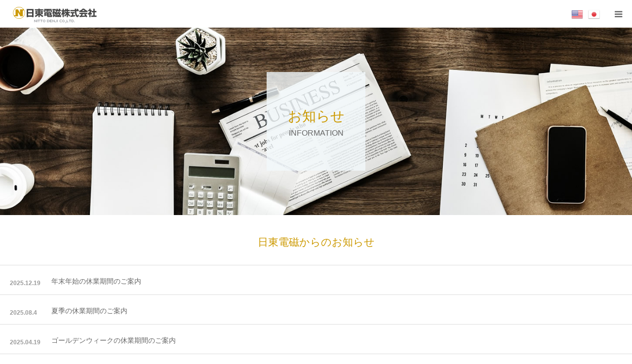

--- FILE ---
content_type: text/html; charset=UTF-8
request_url: https://nitto-denji.com/news/
body_size: 32205
content:
<!DOCTYPE html>
<html class="pc" lang="ja">
<head>
<meta charset="UTF-8">
<!--[if IE]><meta http-equiv="X-UA-Compatible" content="IE=edge"><![endif]-->
<meta name="viewport" content="width=device-width">
<meta name="format-detection" content="telephone=no">
<title>お知らせ | 日東電磁</title>
<meta name="description" content="　">
<link rel="pingback" href="https://nitto-denji.com/wp/xmlrpc.php">
<link rel='dns-prefetch' href='//s.w.org' />
<link rel="alternate" type="application/rss+xml" title="日東電磁 &raquo; フィード" href="https://nitto-denji.com/feed/" />
<link rel="alternate" type="application/rss+xml" title="日東電磁 &raquo; コメントフィード" href="https://nitto-denji.com/comments/feed/" />
<link rel="alternate" type="application/rss+xml" title="日東電磁 &raquo; お知らせ フィード" href="https://nitto-denji.com/news/feed/" />
		<script type="text/javascript">
			window._wpemojiSettings = {"baseUrl":"https:\/\/s.w.org\/images\/core\/emoji\/11\/72x72\/","ext":".png","svgUrl":"https:\/\/s.w.org\/images\/core\/emoji\/11\/svg\/","svgExt":".svg","source":{"concatemoji":"https:\/\/nitto-denji.com\/wp\/wp-includes\/js\/wp-emoji-release.min.js?ver=4.9.26"}};
			!function(e,a,t){var n,r,o,i=a.createElement("canvas"),p=i.getContext&&i.getContext("2d");function s(e,t){var a=String.fromCharCode;p.clearRect(0,0,i.width,i.height),p.fillText(a.apply(this,e),0,0);e=i.toDataURL();return p.clearRect(0,0,i.width,i.height),p.fillText(a.apply(this,t),0,0),e===i.toDataURL()}function c(e){var t=a.createElement("script");t.src=e,t.defer=t.type="text/javascript",a.getElementsByTagName("head")[0].appendChild(t)}for(o=Array("flag","emoji"),t.supports={everything:!0,everythingExceptFlag:!0},r=0;r<o.length;r++)t.supports[o[r]]=function(e){if(!p||!p.fillText)return!1;switch(p.textBaseline="top",p.font="600 32px Arial",e){case"flag":return s([55356,56826,55356,56819],[55356,56826,8203,55356,56819])?!1:!s([55356,57332,56128,56423,56128,56418,56128,56421,56128,56430,56128,56423,56128,56447],[55356,57332,8203,56128,56423,8203,56128,56418,8203,56128,56421,8203,56128,56430,8203,56128,56423,8203,56128,56447]);case"emoji":return!s([55358,56760,9792,65039],[55358,56760,8203,9792,65039])}return!1}(o[r]),t.supports.everything=t.supports.everything&&t.supports[o[r]],"flag"!==o[r]&&(t.supports.everythingExceptFlag=t.supports.everythingExceptFlag&&t.supports[o[r]]);t.supports.everythingExceptFlag=t.supports.everythingExceptFlag&&!t.supports.flag,t.DOMReady=!1,t.readyCallback=function(){t.DOMReady=!0},t.supports.everything||(n=function(){t.readyCallback()},a.addEventListener?(a.addEventListener("DOMContentLoaded",n,!1),e.addEventListener("load",n,!1)):(e.attachEvent("onload",n),a.attachEvent("onreadystatechange",function(){"complete"===a.readyState&&t.readyCallback()})),(n=t.source||{}).concatemoji?c(n.concatemoji):n.wpemoji&&n.twemoji&&(c(n.twemoji),c(n.wpemoji)))}(window,document,window._wpemojiSettings);
		</script>
		<style type="text/css">
img.wp-smiley,
img.emoji {
	display: inline !important;
	border: none !important;
	box-shadow: none !important;
	height: 1em !important;
	width: 1em !important;
	margin: 0 .07em !important;
	vertical-align: -0.1em !important;
	background: none !important;
	padding: 0 !important;
}
</style>
<link rel='stylesheet' id='gtranslate-style-css'  href='https://nitto-denji.com/wp/wp-content/plugins/gtranslate/gtranslate-style24.css?ver=4.9.26' type='text/css' media='all' />
<link rel='stylesheet' id='style-css'  href='https://nitto-denji.com/wp/wp-content/themes/birth_tcd057/style.css?ver=1.1.2' type='text/css' media='all' />
<link rel='stylesheet' id='contact-form-7-css'  href='https://nitto-denji.com/wp/wp-content/plugins/contact-form-7/includes/css/styles.css?ver=5.1.6' type='text/css' media='all' />
<link rel='stylesheet' id='contact-form-7-confirm-css'  href='https://nitto-denji.com/wp/wp-content/plugins/contact-form-7-add-confirm/includes/css/styles.css?ver=5.1' type='text/css' media='all' />
<link rel='stylesheet' id='responsive-lightbox-swipebox-css'  href='https://nitto-denji.com/wp/wp-content/plugins/responsive-lightbox/assets/swipebox/swipebox.min.css?ver=2.2.2' type='text/css' media='all' />
<link rel='stylesheet' id='wp-pagenavi-css'  href='https://nitto-denji.com/wp/wp-content/plugins/wp-pagenavi/pagenavi-css.css?ver=2.70' type='text/css' media='all' />
<script type='text/javascript' src='https://nitto-denji.com/wp/wp-includes/js/jquery/jquery.js?ver=1.12.4'></script>
<script type='text/javascript' src='https://nitto-denji.com/wp/wp-includes/js/jquery/jquery-migrate.min.js?ver=1.4.1'></script>
<script type='text/javascript' src='https://nitto-denji.com/wp/wp-content/plugins/responsive-lightbox/assets/swipebox/jquery.swipebox.min.js?ver=2.2.2'></script>
<script type='text/javascript' src='https://nitto-denji.com/wp/wp-content/plugins/responsive-lightbox/assets/infinitescroll/infinite-scroll.pkgd.min.js?ver=4.9.26'></script>
<script type='text/javascript'>
/* <![CDATA[ */
var rlArgs = {"script":"swipebox","selector":"lightbox","customEvents":"","activeGalleries":"1","animation":"1","hideCloseButtonOnMobile":"0","removeBarsOnMobile":"0","hideBars":"1","hideBarsDelay":"5000","videoMaxWidth":"1080","useSVG":"1","loopAtEnd":"0","woocommerce_gallery":"0","ajaxurl":"https:\/\/nitto-denji.com\/wp\/wp-admin\/admin-ajax.php","nonce":"2bd134ce3a"};
/* ]]> */
</script>
<script type='text/javascript' src='https://nitto-denji.com/wp/wp-content/plugins/responsive-lightbox/js/front.js?ver=2.2.2'></script>
<link rel='https://api.w.org/' href='https://nitto-denji.com/wp-json/' />

<link rel="stylesheet" href="https://nitto-denji.com/wp/wp-content/themes/birth_tcd057/css/design-plus.css?ver=1.1.2">
<link rel="stylesheet" href="https://nitto-denji.com/wp/wp-content/themes/birth_tcd057/css/sns-botton.css?ver=1.1.2">
<link rel="stylesheet" media="screen and (max-width:1280px)" href="https://nitto-denji.com/wp/wp-content/themes/birth_tcd057/css/responsive.css?ver=1.1.2">
<link rel="stylesheet" media="screen and (max-width:1280px)" href="https://nitto-denji.com/wp/wp-content/themes/birth_tcd057/css/footer-bar.css?ver=1.1.2">

<script src="https://nitto-denji.com/wp/wp-content/themes/birth_tcd057/js/jquery.easing.1.3.js?ver=1.1.2"></script>
<script src="https://nitto-denji.com/wp/wp-content/themes/birth_tcd057/js/jscript.js?ver=1.1.2"></script>
<script src="https://nitto-denji.com/wp/wp-content/themes/birth_tcd057/js/comment.js?ver=1.1.2"></script>


<style type="text/css">

body, input, textarea { font-family: Arial, "ヒラギノ角ゴ ProN W3", "Hiragino Kaku Gothic ProN", "メイリオ", Meiryo, sans-serif; }

.rich_font, .p-vertical { font-family: "Times New Roman" , "游明朝" , "Yu Mincho" , "游明朝体" , "YuMincho" , "ヒラギノ明朝 Pro W3" , "Hiragino Mincho Pro" , "HiraMinProN-W3" , "HGS明朝E" , "ＭＳ Ｐ明朝" , "MS PMincho" , serif; font-weight:500; }

#footer_tel .number { font-family: "Times New Roman" , "游明朝" , "Yu Mincho" , "游明朝体" , "YuMincho" , "ヒラギノ明朝 Pro W3" , "Hiragino Mincho Pro" , "HiraMinProN-W3" , "HGS明朝E" , "ＭＳ Ｐ明朝" , "MS PMincho" , serif; font-weight:500; }


#header_image_for_404 .headline { font-family: "Times New Roman" , "游明朝" , "Yu Mincho" , "游明朝体" , "YuMincho" , "ヒラギノ明朝 Pro W3" , "Hiragino Mincho Pro" , "HiraMinProN-W3" , "HGS明朝E" , "ＭＳ Ｐ明朝" , "MS PMincho" , serif; font-weight:500; }




#post_title { font-size:32px; color:#000000; }
.post_content { font-size:14px; color:#666666; }
.single-news #post_title { font-size:32px; color:#000000; }
.single-news .post_content { font-size:14px; color:#666666; }

.mobile #post_title { font-size:18px; }
.mobile .post_content { font-size:13px; }
.mobile .single-news #post_title { font-size:18px; }
.mobile .single-news .post_content { font-size:13px; }

body.page .post_content { font-size:14px; color:#666666; }
#page_title { font-size:28px; color:#000000; }
#page_title span { font-size:16px; color:#666666; }

.mobile body.page .post_content { font-size:13px; }
.mobile #page_title { font-size:18px; }
.mobile #page_title span { font-size:14px; }

.c-pw__btn { background: #cc9900; }
.post_content a, .post_content a:hover { color: #2388e0; }




.archive #page_header .title { font-size:28px; }
.archive #page_header .sub_title { font-size:16px; }
.post-type-archive-course #page_header .title { font-size:28px; }
.post-type-archive-course #page_header .sub_title { font-size:16px; }
.post-type-archive-news #page_header .title { font-size:28px; }
.post-type-archive-news #page_header .sub_title { font-size:16px; }
.post-type-archive-faq #page_header .title { font-size:28px; }
.post-type-archive-faq #page_header .sub_title { font-size:16px; }
@media screen and (max-width:700px) {
  .archive #page_header .title { font-size:18px; }
  .archive #page_header .sub_title { font-size:14px; }
  .post-type-archive-course #page_header .title { font-size:18px; }
  .post-type-archive-course #page_header .sub_title { font-size:14px; }
  .post-type-archive-news #page_header .title { font-size:18px; }
  .post-type-archive-news #page_header .sub_title { font-size:14px; }
  .post-type-archive-faq #page_header .title { font-size:18px; }
  .post-type-archive-faq #page_header .sub_title { font-size:14px; }
}



#related_post .image img, .styled_post_list1 .image img, .styled_post_list2 .image img, .widget_tab_post_list .image img, #blog_list .image img, #news_archive_list .image img,
  #index_blog_list .image img, #index_3box .image img, #index_news_list .image img, #archive_news_list .image img, #footer_content .image img
{
  width:100%; height:auto;
  -webkit-transition: transform  0.75s ease; -moz-transition: transform  0.75s ease; transition: transform  0.75s ease;
}
#related_post .image:hover img, .styled_post_list1 .image:hover img, .styled_post_list2 .image:hover img, .widget_tab_post_list .image:hover img, #blog_list .image:hover img, #news_archive_list .image:hover img,
  #index_blog_list .image:hover img, #index_3box .image:hover img, #index_news_list .image:hover img, #archive_news_list .image:hover img, #footer_content .image:hover img
{
  -webkit-transform: scale(1.2);
  -moz-transform: scale(1.2);
  -ms-transform: scale(1.2);
  -o-transform: scale(1.2);
  transform: scale(1.2);
}


#course_list #course2 .headline { background-color:#e0b2b5; }
#course_list #course2 .title { color:#e0b2b5; }
#course_list #course3 .headline { background-color:#e0b2b5; }
#course_list #course3 .title { color:#e0b2b5; }

body, a, #index_course_list a:hover, #previous_next_post a:hover, #course_list li a:hover
  { color: #666666; }

#page_header .headline, .side_widget .styled_post_list1 .title:hover, .page_post_list .meta a:hover, .page_post_list .headline,
  .slider_main .caption .title a:hover, #comment_header ul li a:hover, #header_text .logo a:hover, #bread_crumb li.home a:hover:before, #post_title_area .meta li a:hover
    { color: #cc9900; }

.pc #global_menu ul ul a, .design_button a, #index_3box .title a, .next_page_link a:hover, #archive_post_list_tab ol li:hover, .collapse_category_list li a:hover .count, .slick-arrow:hover, .pb_spec_table_button a:hover,
  #wp-calendar td a:hover, #wp-calendar #prev a:hover, #wp-calendar #next a:hover, #related_post .headline, .side_headline, #single_news_list .headline, .mobile #global_menu li a:hover, #mobile_menu .close_button:hover,
    #post_pagination p, .page_navi span.current, .tcd_user_profile_widget .button a:hover, #return_top_mobile a:hover, #p_readmore .button, #bread_crumb
      { background-color: #cc9900 !important; }

#archive_post_list_tab ol li:hover, #comment_header ul li a:hover, #comment_header ul li.comment_switch_active a, #comment_header #comment_closed p, #post_pagination p, .page_navi span.current
  { border-color: #cc9900; }

.collapse_category_list li a:before
  { border-color: transparent transparent transparent #cc9900; }

.slider_nav .swiper-slide-active, .slider_nav .swiper-slide:hover
  { box-shadow:inset 0 0 0 5px #cc9900; }

a:hover, .pc #global_menu a:hover, .pc #global_menu > ul > li.active > a, .pc #global_menu > ul > li.current-menu-item > a, #bread_crumb li.home a:hover:after, #bread_crumb li a:hover, #post_meta_top a:hover, #index_blog_list li.category a:hover, #footer_tel .number,
  #single_news_list .link:hover, #single_news_list .link:hover:before, #archive_faq_list .question:hover, #archive_faq_list .question.active, #archive_faq_list .question:hover:before, #archive_faq_list .question.active:before, #archive_header_no_image .title
    { color: #000000; }

.pc #global_menu ul ul a:hover, .design_button a:hover, #index_3box .title a:hover, #return_top a:hover, #post_pagination a:hover, .page_navi a:hover, #slide_menu a span.count, .tcdw_custom_drop_menu a:hover, #p_readmore .button:hover, #previous_next_page a:hover, #mobile_menu,
  #course_next_prev_link a:hover, .tcd_category_list li a:hover .count, #submit_comment:hover, #comment_header ul li a:hover, .widget_tab_post_list_button a:hover, #searchform .submit_button:hover, .mobile #menu_button:hover
    { background-color: #000000 !important; }

#post_pagination a:hover, .page_navi a:hover, .tcdw_custom_drop_menu a:hover, #comment_textarea textarea:focus, #guest_info input:focus, .widget_tab_post_list_button a:hover
  { border-color: #000000 !important; }

.post_content a { color: #2388e0; }

.color_font { color: #cc9900; }


#copyright { background-color: #000000; color: #FFFFFF; }

#schedule_table thead { background:#fafafa; }
#schedule_table .color { background:#eff5f6; }
#archive_faq_list .answer { background:#f6f9f9; }

#page_header .square_headline { background: #ffffff; }
#page_header .square_headline .title { color: #cc9900; }
#page_header .square_headline .sub_title { color: #666666; }

#comment_header ul li.comment_switch_active a, #comment_header #comment_closed p { background-color: #cc9900 !important; }
#comment_header ul li.comment_switch_active a:after, #comment_header #comment_closed p:after { border-color:#cc9900 transparent transparent transparent; }

.no_header_content { background:rgba(204,153,0,0.8); }




</style>


<!-- All in one Favicon 4.7 -->		<style type="text/css" id="wp-custom-css">
			.program { width:100%; display: -webkit-box; -webkit-box-pack: justify; display: -webkit-flex; display: -ms-flex; display: flex; align-items: flex-start; flex-flow: row nowrap; }
.program img  { width:26.4%; }
.program_info { width:69.6%; padding-left:4%; display: -webkit-box; -webkit-box-pack: justify; display: -webkit-flex; display: -ms-flex; display: flex; flex-direction: column; }
.program .headline { padding-top:0; margin-top:-5px; margin-bottom:.6em; }
.design_button a, .design_button a:hover { color:#fff; text-decoration:none; }
@media only screen and (min-width: 768px) {
 .program .headline br { display:none; }
}
@media only screen and (max-width: 550px) {
 .program { width:100%; flex-flow: column nowrap; position:relative; }
 .program img { width:44.4%; }
 .program_info { width:100%; margin-top:-15px; padding-left:0; }
 .program .headline { font-size:16px; padding-top:45px; position:absolute; top:0; left:52%; }
 .widget2 .program .headline, .widget3 .program .headline { padding-top:56px; }
 .program .desc {  margin-bottom:1em; }
 .program .design_button { width:180px; height:45px; line-height:45px; margin:0 auto; text-align:center; }
 .design_button { margin:0 auto; text-align:center; }
 .design_button a { width:180px; height:45px; line-height:45px; }
}
@media only screen and (max-width: 320px) {
 .program .headline, .widget3 .program .headline { padding-top:36px; }
 .widget2 .program .headline { padding-top:48px; }
}

.tcd-pb-row.row10 .tcd-pb-col.col1 .tcd-pb-widget.widget1 {
	margin-bottom:0;
}
.tcd-pb-row.row10 .tcd-pb-col.col2 .tcd-pb-widget.widget1{
	margin-bottom:0;
}

.pdf_box {
	margin-bottom:30px;  background-color:#f5f5f5; padding:60px 60px 60px 60px; 
overflow: hidden;
}
.pdf_box .tcd-pb-col.col1 { width:100%; }
.pdf_wrap { 
	
	background-color:#ffffff; padding:38px 38px 38px 38px; }
.pdf_box .pdf_wrap2 { margin-bottom:30px; 
	background-color:#ffffff; padding:38px 38px 38px 38px; }
.pdf_box .pdf_wrap3 { background-color:#ffffff; padding:38px 38px 38px 38px; }


@media only screen and (max-width:767px) {
  .pdf_box { margin-bottom:0px; padding:30px 0px 0px 0px; }
  .pdf_box .pdf_wrap { margin-bottom:30px; padding:20px 20px 20px 20px;
	margin-left:20px; margin-right:20px;
	}
  .pdf_box .pdf_wrap2 { margin-bottom:30px; padding:30px 20px 20px 20px; }
  .pdf_box .pdf_wrap3 { padding:30px 20px 20px 20px; }
}
/*PDFのbox*/
.page-id-87 .row9 .tcd-pb-widget,
.page-id-87 .row10 .tcd-pb-widget,
.page-id-87 .row11 .tcd-pb-widget,
.page-id-87 .row12 .tcd-pb-widget,
.page-id-87 .row13 .tcd-pb-widget,
.page-id-87 .row14 .tcd-pb-widget{
	margin-bottom:0 !important;
}

.page-id-76 .row9 .tcd-pb-widget,
.page-id-76 .row10 .tcd-pb-widget,
.page-id-76 .row11 .tcd-pb-widget,
.page-id-76 .row12 .tcd-pb-widget,
.page-id-76 .row13 .tcd-pb-widget,
.page-id-76 .row14 .tcd-pb-widget{
	margin-bottom:0 !important;
}

.pdf_wrap {

padding: 20px;}
.index_content:last-of-type{
	margin-bottom:0;
}
/*トップのお知らせ*/
#index_news_list article{
	background:transparent;
	width:100%;
	height:50px;
	border:1px solid #dedede;
	box-sizing:border-box;
 margin-bottom:-1px;
}
#index_news_list .date{
	position:absolute;
	top:1.2em;
	left:0;
	font-weight:bold;
}
#index_news_list .title{
	position:absolute;
	top:1em;
	left:6em;
}
#index_news_list .title_area{
	width:100%;
	height:auto;
}
@media screen and (max-width: 650px){
#index_news_list .title_area_inner {
    left: 20px;
    right: 20px;
	top:0;
}
}


/*新着情報のトップ*/
#archive_news_list .image{
	display:none;
}
#archive_news_list .title_area{
	padding:0;
	position:relative;
	top:0;
}
#archive_news_list .item{
	height:60px;
}
#archive_news_list .title{
		position:absolute;
	top:0em;
	left:6em;
}
#archive_news_list .date{
		position:absolute;
	top:0.8em;
	left:0;
	font-weight:bold;
}

/*ヘッダの四角を透過*/
#page_header .square_headline {
	background-color:transparent;
}
#page_header .square_headline::after{
	content: "";
	background-color:#F3F9FC;
	position:absolute;
	top:0;
	left:0;
	width:100%;
	
	height:200px;
	display:block;
	z-index:-1;
	opacity:0.8;
}
@media screen and (max-width: 730px){
	#page_header .square_headline::after{
		
			height:120px;
		
	}
}
#index_3box .title a{
	background-color:#000 !important;
}



#index_course_list .image{
	margin-bottom:0;
}

/***** コンタクトフォーム *****/

.wpcf7{
    border:none;
    background:none;
}
.wpcf7-form th,
.wpcf7-form td{
    background:none;
    text-align:left;
    border:none;
    vertical-align:middle;
}
.table-striped tbody tr:nth-of-type(odd) {
    background-color: #f6f6f6;
}
.table-contactform7{
  overflow: hidden;
table-layout: fixed;
}

.wpcf7 input.kakunin,
.wpcf7 input.modoru{
    position: relative;
    display: block;
    width: 225px;
    height: 48px;
    margin: 30px auto 0;
    background-color: #333333;
    cursor: pointer;
    border: none !important;
    color: #fff;
    text-align: center;
    text-decoration: none;
    font-size: 14px;
    line-height: 1.5;
    outline: none;
    -webkit-transition: all .3s;
    transition: all .3s;
}
.wpcf7 input.modoru {

    background-color: #999;
}

 
.required-contactform7{
  padding: 5px;
  background: #DE8686;
  color: #fff;
  border-radius: 3px;
  margin-right: 3px;
}
 
.unrequired-contactform7{
  padding: 5px;
  background: #BDBDBD;
  color: #fff;
  border-radius: 3px;
  margin-right: 3px;
}
 
.table-contactform7 th{
  font-weight:bold;
}
 
.table-contactform7 input,
.table-contactform7 textarea,
.table-contactform7 select{
  max-width: 90% !important;
  margin: 5px 10px 10px 5px;
}
 
.address-100 input{
  max-width: 90% !important;
  margin: 5px 10px 10px 5px;
}
 
.message-100 textarea{
  width: 100%;
  margin: 5px 10px 10px 5px;
}


form .wpcf7c-conf {
  background-color: transparent !important;
  border: none !important;
}
.wpcf7-form table p {
  padding-bottom: 5px;
}
textarea.wpcf7-form-control {
  max-height: 100px;
}

/*確認画面でradioが見え難い*/
input[type="hidden"] + span {
  font-weight: bold;
}
/*確認画面セレクトボックスヤジルシ消す*/
select.wpcf7c-conf {
   -webkit-appearance: none;
   -moz-appearance:    none;
   -ms-appearance:    none;
   appearance:         none;
   /*Firefox用*/
    text-indent: .01px; 
    text-overflow: "";
}
select.wpcf7c-conf::-ms-expand {
  display: none;
}
.wpcf7-form table p {
    padding-bottom: 0;
}

input[type="email"],select,input[type="text"],textarea{
vertical-align:middle;
max-width:90%;
line-height:2;
padding:5px 10px;
border:1px solid #d4d4d7;
border-radius:6px;
-webkit-border-radius:3px;
-moz-border-radius:3px;
font-size:100%;
color:#555;
background:#fcfcfc;
}

.rich_font {
 
}
@media screen and (min-width: 900px){
  .table-contactform7 th{
    width:28%;
  }
    }
     
@media screen and (max-width: 900px){
.table-contactform7{
  display:block;
}     
       
  .table-contactform7 tbody,
  .table-contactform7 tr{
    display: block;
    width: 100%;
  }
  .table-contactform7 th{
  width:100%;
  display:block;
  margin: 0 auto;
    padding:10px;
  border:none;
}
.table-contactform7 td{
  display: list-item;
  list-style-type:none;
  margin:0;
  padding:10px;
  width: 100%;
  border-top: none !important;
}
}
		</style>
	</head>
<body id="body" class="archive post-type-archive post-type-archive-news">


<div id="container">

 <div id="header">
  <div id="header_inner">
   <div id="logo_image">
 <h1 class="logo">
  <a href="https://nitto-denji.com/" title="日東電磁">
      <img class="pc_logo_image" src="https://nitto-denji.com/wp/wp-content/uploads/2018/10/logo.jpg?1770153136" alt="日東電磁" title="日東電磁" width="285" height="50" />
         <img class="mobile_logo_image" src="https://nitto-denji.com/wp/wp-content/uploads/sp_logo.jpg?1770153136" alt="日東電磁" title="日東電磁" width="182" height="50" />
     </a>
 </h1>
</div>
      <div class="gtrans"><!-- GTranslate: https://gtranslate.io/ -->
<a href="#" onclick="doGTranslate('ja|en');return false;" title="English" class="glink nturl notranslate"><img src="//nitto-denji.com/wp/wp-content/plugins/gtranslate/flags/24/en-us.png" height="24" width="24" alt="English" /></a><a href="#" onclick="doGTranslate('ja|ja');return false;" title="Japanese" class="glink nturl notranslate"><img src="//nitto-denji.com/wp/wp-content/plugins/gtranslate/flags/24/ja.png" height="24" width="24" alt="Japanese" /></a><style type="text/css">
#goog-gt-tt {display:none !important;}
.goog-te-banner-frame {display:none !important;}
.goog-te-menu-value:hover {text-decoration:none !important;}
.goog-text-highlight {background-color:transparent !important;box-shadow:none !important;}
body {top:0 !important;}
#google_translate_element2 {display:none!important;}
</style>

<div id="google_translate_element2"></div>
<script type="text/javascript">
function googleTranslateElementInit2() {new google.translate.TranslateElement({pageLanguage: 'ja',autoDisplay: false}, 'google_translate_element2');}
</script><script type="text/javascript" src="//translate.google.com/translate_a/element.js?cb=googleTranslateElementInit2"></script>


<script type="text/javascript">
function GTranslateGetCurrentLang() {var keyValue = document['cookie'].match('(^|;) ?googtrans=([^;]*)(;|$)');return keyValue ? keyValue[2].split('/')[2] : null;}
function GTranslateFireEvent(element,event){try{if(document.createEventObject){var evt=document.createEventObject();element.fireEvent('on'+event,evt)}else{var evt=document.createEvent('HTMLEvents');evt.initEvent(event,true,true);element.dispatchEvent(evt)}}catch(e){}}
function doGTranslate(lang_pair){if(lang_pair.value)lang_pair=lang_pair.value;if(lang_pair=='')return;var lang=lang_pair.split('|')[1];if(GTranslateGetCurrentLang() == null && lang == lang_pair.split('|')[0])return;var teCombo;var sel=document.getElementsByTagName('select');for(var i=0;i<sel.length;i++)if(/goog-te-combo/.test(sel[i].className)){teCombo=sel[i];break;}if(document.getElementById('google_translate_element2')==null||document.getElementById('google_translate_element2').innerHTML.length==0||teCombo.length==0||teCombo.innerHTML.length==0){setTimeout(function(){doGTranslate(lang_pair)},500)}else{teCombo.value=lang;GTranslateFireEvent(teCombo,'change');GTranslateFireEvent(teCombo,'change')}}
</script>
</div><!--多言語-->
      <div id="global_menu">
    <ul id="menu-%e3%82%b5%e3%83%b3%e3%83%97%e3%83%ab%e3%83%a1%e3%83%8b%e3%83%a5%e3%83%bc" class="menu"><li id="menu-item-200" class="menu-item menu-item-type-custom menu-item-object-custom menu-item-has-children menu-item-200"><a href="/point/">日東電磁について</a>
<ul class="sub-menu">
	<li id="menu-item-91" class="menu-item menu-item-type-post_type menu-item-object-page menu-item-91"><a href="https://nitto-denji.com/point/">日東電磁の強み</a></li>
	<li id="menu-item-104" class="menu-item menu-item-type-post_type menu-item-object-page menu-item-104"><a href="https://nitto-denji.com/company/">会社案内</a></li>
</ul>
</li>
<li id="menu-item-199" class="menu-item menu-item-type-custom menu-item-object-custom menu-item-has-children menu-item-199"><a href="/nittocon/">製品情報</a>
<ul class="sub-menu">
	<li id="menu-item-90" class="menu-item menu-item-type-post_type menu-item-object-page menu-item-90"><a href="https://nitto-denji.com/nittocon/">ニットーコン</a></li>
	<li id="menu-item-89" class="menu-item menu-item-type-post_type menu-item-object-page menu-item-89"><a href="https://nitto-denji.com/steatite/">ステアタイト</a></li>
	<li id="menu-item-94" class="menu-item menu-item-type-post_type menu-item-object-page menu-item-94"><a href="https://nitto-denji.com/coil/">コイル・バリコン・スイッチ</a></li>
</ul>
</li>
<li id="menu-item-98" class="menu-item menu-item-type-custom menu-item-object-custom menu-item-98"><a href="/faq/">よくある質問</a></li>
<li id="menu-item-101" class="menu-item menu-item-type-post_type menu-item-object-page menu-item-101"><a href="https://nitto-denji.com/flow/">納品までの流れ</a></li>
<li id="menu-item-201" class="menu-item menu-item-type-post_type menu-item-object-page menu-item-201"><a href="https://nitto-denji.com/contact/">お問い合わせ</a></li>
</ul>   </div>
   <a href="#" id="menu_button"><span>menu</span></a>
     </div><!-- END #header_inner -->
 </div><!-- END #header -->

 
 <div id="main_contents" class="clearfix">
<div id="page_header" style="background:url(https://nitto-denji.com/wp/wp-content/uploads/2018/11/news.jpg) no-repeat center center; background-size:cover;">
 <div class="square_headline">
  <div class="square_headline_inner">
      <h2 class="title rich_font">お知らせ</h2>
         <p class="sub_title">INFORMATION</p>
     </div>
 </div>
</div>

<div id="main_col">

  <div id="archive_catch">
    <h2 class="catch rich_font color_font" style="font-size:36px;">日東電磁からのお知らせ</h2>
     </div>
 
  <div id="archive_news_list" class="clearfix">
    <article class="item clearfix no_image">
      <div class="title_area">
    <h4 class="title"><a href="https://nitto-denji.com/news/%e5%b9%b4%e6%9c%ab%e5%b9%b4%e5%a7%8b%e3%81%ae%e4%bc%91%e6%a5%ad%e6%9c%9f%e9%96%93%e3%81%ae%e3%81%94%e6%a1%88%e5%86%85/" title="年末年始の休業期間のご案内">年末年始の休業期間のご案内</a></h4>
    <p class="date"><time class="entry-date updated" datetime="2025-12-16T16:21:31+00:00">2025.12.19</time></p>
   </div>
  </article>
    <article class="item clearfix no_image">
      <div class="title_area">
    <h4 class="title"><a href="https://nitto-denji.com/news/%e5%a4%8f%e5%ad%a3%e3%81%ae%e4%bc%91%e6%a5%ad%e6%9c%9f%e9%96%93%e3%81%ae%e3%81%94%e6%a1%88%e5%86%85-3/" title="夏季の休業期間のご案内">夏季の休業期間のご案内</a></h4>
    <p class="date"><time class="entry-date updated" datetime="2025-08-04T09:27:48+00:00">2025.08.4</time></p>
   </div>
  </article>
    <article class="item clearfix no_image">
      <div class="title_area">
    <h4 class="title"><a href="https://nitto-denji.com/news/%e3%82%b4%e3%83%bc%e3%83%ab%e3%83%87%e3%83%b3%e3%82%a6%e3%82%a3%e3%83%bc%e3%82%af%e3%81%ae%e4%bc%91%e6%a5%ad%e6%9c%9f%e9%96%93%e3%81%ae%e3%81%94%e6%a1%88%e5%86%85/" title="ゴールデンウィークの休業期間のご案内">ゴールデンウィークの休業期間のご案内</a></h4>
    <p class="date"><time class="entry-date updated" datetime="2025-02-17T11:49:43+00:00">2025.04.19</time></p>
   </div>
  </article>
    <article class="item clearfix no_image">
      <div class="title_area">
    <h4 class="title"><a href="https://nitto-denji.com/news/%e6%9c%ac%e7%a4%be%e4%ba%8b%e5%8b%99%e6%89%80%e7%a7%bb%e8%bb%a2%e3%81%ae%e3%81%8a%e7%9f%a5%e3%82%89%e3%81%9b/" title="本社事務所移転のお知らせ">本社事務所移転のお知らせ</a></h4>
    <p class="date"><time class="entry-date updated" datetime="2025-02-17T11:52:13+00:00">2023.02.13</time></p>
   </div>
  </article>
   </div><!-- #blog_list -->
  
</div><!-- END #main_col -->


 </div><!-- END #main_contents -->


   <div id="footer_contact_area">
  <div id="footer_contact_area_inner" class="clearfix">

      <div class="footer_contact_content" id="footer_tel">
    <div class="clearfix">
          <p class="headline">電話でのお問い合わせ</p>
          <div class="right_area">
      		 <p class="number"><span>TEL.</span>048-421-6231</p>
                  <p class="time">受付時間 / 9:00 - 17:30 </p>
           </div>
    </div>
   </div>
   
      <div class="footer_contact_content" id="footer_contact">
    <div class="clearfix">
          <p class="headline">お問い合わせフォーム</p>
               <div class="button design_button">
      <a href="/contact/">お問い合わせへ</a>
     </div>
         </div>
   </div>
   
  </div>
 </div><!-- END #footer_contact_area -->
 

 

 
 <p id="copyright">Copyright &copy; 2021</p>


 <div id="return_top">
  <a href="#body"><span>PAGE TOP</span></a>
 </div>


 

</div><!-- #container -->

<script>
jQuery(document).ready(function($){
  // scroll page link
  if (location.hash && $(location.hash).length) {
    $("html,body").scrollTop(0);
    $("html,body").delay(600).animate({scrollTop : $(location.hash).offset().top}, 1000, 'easeOutExpo');
  }
});
</script>


<script type='text/javascript'>
/* <![CDATA[ */
var wpcf7 = {"apiSettings":{"root":"https:\/\/nitto-denji.com\/wp-json\/contact-form-7\/v1","namespace":"contact-form-7\/v1"}};
/* ]]> */
</script>
<script type='text/javascript' src='https://nitto-denji.com/wp/wp-content/plugins/contact-form-7/includes/js/scripts.js?ver=5.1.6'></script>
<script type='text/javascript' src='https://nitto-denji.com/wp/wp-includes/js/jquery/jquery.form.min.js?ver=4.2.1'></script>
<script type='text/javascript' src='https://nitto-denji.com/wp/wp-content/plugins/contact-form-7-add-confirm/includes/js/scripts.js?ver=5.1'></script>
<script type='text/javascript' src='https://nitto-denji.com/wp/wp-includes/js/wp-embed.min.js?ver=4.9.26'></script>
</body>
</html>